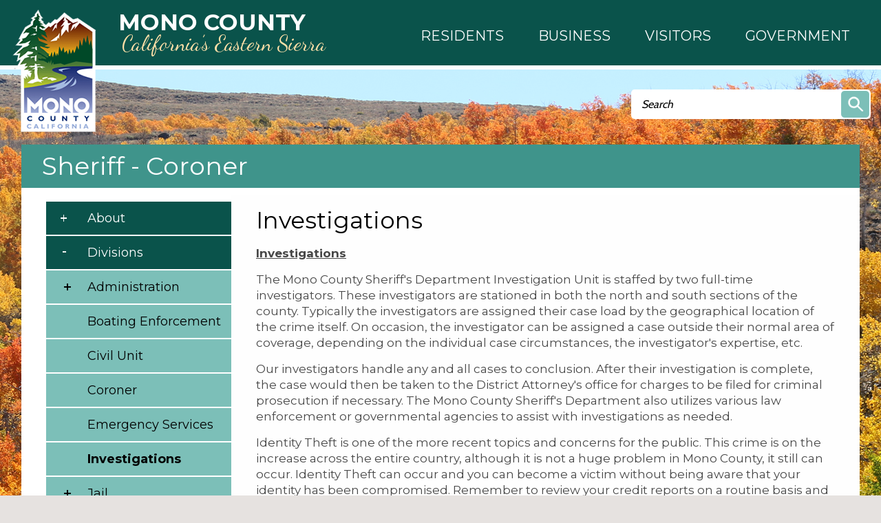

--- FILE ---
content_type: text/html; charset=utf-8
request_url: https://www.monosheriff.org/sheriff/page/investigations
body_size: 12656
content:
<!DOCTYPE html >
<!--[if IEMobile 7]><html id="html_background" class="iem7"><![endif]-->
<!--[if lte IE 6]><html id="html_background" class="lt-ie9 lt-ie8 lt-ie7"><![endif]-->
<!--[if (IE 7)&(!IEMobile)]><html id="html_background" class="lt-ie9 lt-ie8"><![endif]-->
<!--[if IE 8]><html id="html_background" class="lt-ie9"><![endif]-->
<!--[if (gte IE 9)|(gt IEMobile 7)]><!--><html id="html_background" lang="en" ><!--<![endif]-->

<head >
    <!-- add meta tags to ensure responsive design works in mobile browsers -->
    <meta charset="utf-8" />
    <meta http-equiv="x-ua-compatible" content="ie=edge" />
    <meta name="MobileOptimized" content="width" />
    <meta name="HandheldFriendly" content="true" />
    <meta name="viewport" content="width=device-width, initial-scale=1" />
    <!--[if IEMobile]><meta http-equiv="cleartype" content="on" /><![endif]-->
	
    <title>Investigations | Mono County California</title>
    <link type="text/css" rel="stylesheet" href="https://www.monosheriff.org/sites/default/files/css/css_xE-rWrJf-fncB6ztZfd2huxqgxu4WO-qwma6Xer30m4.css" media="all" />
<link type="text/css" rel="stylesheet" href="https://www.monosheriff.org/sites/default/files/css/css_Eo0Dzm017acuS1gIOB7ZZYmFv8SRKg5v8NYcPtjpZyE.css" media="all" />
<link type="text/css" rel="stylesheet" href="https://www.monosheriff.org/sites/default/files/css/css_x4OMiSA2k6ftSdsCj1pi1wbbgi9qYOmC4sW2pMtOmKM.css" media="all" />
<link type="text/css" rel="stylesheet" href="https://www.monosheriff.org/sites/default/files/css/css_Sh0MmV2YeiXe5v4HgEfI0ZsXR2yYGK2_8TzAFBX8MQs.css" media="all" />
    <script type="text/javascript" src="https://www.monosheriff.org/sites/default/files/js/js_YD9ro0PAqY25gGWrTki6TjRUG8TdokmmxjfqpNNfzVU.js"></script>
<script type="text/javascript" src="https://www.monosheriff.org/sites/default/files/js/js_SirS8aCh827FQ9tZGAAgXl36duM5h8ZCCtAouMZuu34.js"></script>
<script type="text/javascript" src="https://www.monosheriff.org/sites/default/files/js/js_-vBzY-96n85NVkHPO5T6NrbsDm8L6b5KrwlYv2svBK8.js"></script>
<script type="text/javascript">
<!--//--><![CDATA[//><!--
(function(i,s,o,g,r,a,m){i["GoogleAnalyticsObject"]=r;i[r]=i[r]||function(){(i[r].q=i[r].q||[]).push(arguments)},i[r].l=1*new Date();a=s.createElement(o),m=s.getElementsByTagName(o)[0];a.async=1;a.src=g;m.parentNode.insertBefore(a,m)})(window,document,"script","https://www.monosheriff.org/sites/default/files/googleanalytics/analytics.js?t3xnih","ga");ga("create", "UA-22821328-1", {"cookieDomain":"auto"});ga("send", "pageview");
//--><!]]>
</script>
<script type="text/javascript" src="https://www.monosheriff.org/sites/default/files/js/js_B5nzu5DHTHIMfheNF_pfIARWtbk66RdxA0cEdVyhSBQ.js"></script>
<script type="text/javascript">
<!--//--><![CDATA[//><!--
jQuery.extend(Drupal.settings, {"basePath":"\/","pathPrefix":"","setHasJsCookie":0,"ajaxPageState":{"theme":"aha_compass","theme_token":"T9MlfA_4hf2Ohey8-fDhCW9LkTNLCwAiYFldwsovPHc","js":{"sites\/all\/themes\/aha_compass\/js\/view\/calendar.js":1,"sites\/all\/modules\/aha_fasttrack\/aha_fasttrack_lightbox.js":1,"misc\/jquery.js":1,"misc\/jquery-extend-3.4.0.js":1,"misc\/jquery-html-prefilter-3.5.0-backport.js":1,"misc\/jquery.once.js":1,"misc\/drupal.js":1,"sites\/all\/modules\/aha_simplenews_extras\/aha_simplenews_extras.form.js":1,"sites\/all\/modules\/aha_microsite\/aha_microsite.js":1,"sites\/all\/modules\/extlink\/extlink.js":1,"sites\/all\/modules\/aha_google_ical\/aha_google_ical.js":1,"sites\/all\/modules\/jquerymenu\/jquerymenu.js":1,"sites\/all\/modules\/lightbox2\/js\/lightbox.js":1,"sites\/all\/modules\/google_analytics\/googleanalytics.js":1,"0":1,"sites\/all\/themes\/aha_compass\/js\/global-nav-mega-responsive.js":1,"sites\/all\/themes\/aha_compass\/js\/search.js":1,"sites\/all\/themes\/aha_compass\/js\/jquery-menu.js":1,"sites\/all\/themes\/aha_compass\/js\/random.js":1,"sites\/all\/themes\/aha_compass\/js\/search-page.js":1,"sites\/all\/themes\/aha_compass\/js\/monocounty.js":1,"sites\/all\/themes\/aha_compass\/js\/min-height.js":1,"sites\/all\/themes\/aha_compass\/js\/general-plan.js":1,"sites\/all\/themes\/aha_compass\/js\/relocate.js":1,"sites\/all\/themes\/aha_compass\/js\/minwidth.js":1,"sites\/all\/themes\/aha_compass\/js\/accessibility-mega-menu.js":1,"sites\/all\/themes\/aha_compass\/js\/table.js":1,"sites\/all\/themes\/aha_compass\/js\/responsive-alerts.js":1,"sites\/all\/themes\/aha_compass\/js\/respond.min.js":1},"css":{"modules\/system\/system.base.css":1,"modules\/system\/system.menus.css":1,"modules\/system\/system.messages.css":1,"modules\/system\/system.theme.css":1,"sites\/all\/modules\/simplenews\/simplenews.css":1,"sites\/all\/modules\/calendar\/css\/calendar_multiday.css":1,"sites\/all\/modules\/date\/date_api\/date.css":1,"sites\/all\/modules\/date\/date_popup\/themes\/datepicker.1.7.css":1,"sites\/all\/modules\/date\/date_repeat_field\/date_repeat_field.css":1,"modules\/field\/theme\/field.css":1,"sites\/all\/modules\/logintoboggan\/logintoboggan.css":1,"modules\/node\/node.css":1,"modules\/search\/search.css":1,"modules\/user\/user.css":1,"sites\/all\/modules\/video_filter\/video_filter.css":1,"sites\/all\/modules\/extlink\/extlink.css":1,"sites\/all\/modules\/views\/css\/views.css":1,"sites\/all\/modules\/aha_fasttrack\/aha_fasttrack.css":1,"sites\/all\/modules\/ckeditor\/css\/ckeditor.css":1,"sites\/all\/modules\/ctools\/css\/ctools.css":1,"sites\/all\/modules\/jquerymenu\/jquerymenu.css":1,"sites\/all\/modules\/lightbox2\/css\/lightbox.css":1,"sites\/all\/modules\/taxonomy_access\/taxonomy_access.css":1,"sites\/all\/modules\/openlayers\/css\/openlayers.css":1,"sites\/all\/modules\/geofield\/includes\/behaviors\/css\/openlayers_behavior_geofield.css":1,"sites\/all\/modules\/print\/print_ui\/css\/print_ui.theme.css":1,"sites\/all\/modules\/addtoany\/addtoany.css":1,"sites\/all\/modules\/aha_simplenews_extras\/aha_simplenews_extras.css":1,"sites\/all\/themes\/aha_compass\/css\/style.css":1,"sites\/all\/themes\/aha_compass\/css\/custom.css":1,"sites\/all\/themes\/aha_compass\/css\/normalize.css":1}},"jquerymenu":{"hover":0,"animate":1,"edit_link":1},"lightbox2":{"rtl":0,"file_path":"\/(\\w\\w\/)public:\/","default_image":"\/sites\/all\/modules\/lightbox2\/images\/brokenimage.jpg","border_size":10,"font_color":"000","box_color":"fff","top_position":"","overlay_opacity":"0.8","overlay_color":"000","disable_close_click":1,"resize_sequence":0,"resize_speed":400,"fade_in_speed":400,"slide_down_speed":600,"use_alt_layout":0,"disable_resize":0,"disable_zoom":0,"force_show_nav":0,"show_caption":1,"loop_items":1,"node_link_text":"","node_link_target":0,"image_count":"Image !current of !total","video_count":"Video !current of !total","page_count":"Page !current of !total","lite_press_x_close":"press \u003Ca href=\u0022#\u0022 onclick=\u0022hideLightbox(); return FALSE;\u0022\u003E\u003Ckbd\u003Ex\u003C\/kbd\u003E\u003C\/a\u003E to close","download_link_text":"","enable_login":false,"enable_contact":false,"keys_close":"c x 27","keys_previous":"p 37","keys_next":"n 39","keys_zoom":"z","keys_play_pause":"32","display_image_size":"original","image_node_sizes":"()","trigger_lightbox_classes":"","trigger_lightbox_group_classes":"","trigger_slideshow_classes":"","trigger_lightframe_classes":"","trigger_lightframe_group_classes":"","custom_class_handler":0,"custom_trigger_classes":"","disable_for_gallery_lists":true,"disable_for_acidfree_gallery_lists":true,"enable_acidfree_videos":true,"slideshow_interval":5000,"slideshow_automatic_start":true,"slideshow_automatic_exit":true,"show_play_pause":true,"pause_on_next_click":false,"pause_on_previous_click":true,"loop_slides":false,"iframe_width":600,"iframe_height":400,"iframe_border":1,"enable_video":0,"useragent":"Mozilla\/5.0 (Macintosh; Intel Mac OS X 10_15_7) AppleWebKit\/537.36 (KHTML, like Gecko) Chrome\/131.0.0.0 Safari\/537.36; ClaudeBot\/1.0; +claudebot@anthropic.com)"},"openlayers":{"maps":{"openlayers-map":{"width":"100%","height":"200px","image_path":"sites\/all\/modules\/openlayers\/themes\/default_dark\/img\/","css_path":"sites\/all\/modules\/openlayers\/themes\/default_dark\/style.css","proxy_host":"","hide_empty_map":0,"center":{"initial":{"centerpoint":"0,0","zoom":"13"},"restrict":{"restrictextent":0,"restrictedExtent":""}},"behaviors":{"openlayers_behavior_geofield":{"geofield":""},"openlayers_behavior_navigation":{"zoomWheelEnabled":0,"zoomBoxEnabled":0,"documentDrag":0,"navigation":""},"openlayers_behavior_panzoom":{"panzoom":""},"openlayers_behavior_popup":{"layers":{"geofield_formatter":0},"panMapIfOutOfView":0,"keepInMap":1},"openlayers_behavior_keyboarddefaults":{"keyboarddefaults":""},"openlayers_behavior_layerswitcher":{"ascending":1,"sortBaseLayer":"0","roundedCorner":1,"roundedCornerColor":"#222222","maximizeDefault":0,"layerswitcher":""},"openlayers_behavior_attribution":{"separator":""},"openlayers_behavior_zoomtolayer":{"zoomtolayer":{"osm_mapnik":"osm_mapnik","geofield_formatter":"geofield_formatter"},"point_zoom_level":"14","zoomtolayer_scale":"1"}},"default_layer":"osm_mapnik","layers":{"geofield_formatter":{"layer_type":"openlayers_layer_type_raw","projection":"EPSG:900913","features":[],"layer_handler":"openlayers_raw","vector":true,"isBaseLayer":false,"serverResolutions":[156543.0339,78271.51695,39135.758475,19567.8792375,9783.93961875,4891.969809375,2445.9849046875,1222.9924523438,611.49622617188,305.74811308594,152.87405654297,76.437028271484,38.218514135742,19.109257067871,9.5546285339355,4.7773142669678,2.3886571334839,1.1943285667419,0.59716428337097,0.29858214169741,0.1492910708487,0.074645535424352],"resolutions":[156543.0339,78271.51695,39135.758475,19567.8792375,9783.93961875,4891.969809375,2445.9849046875,1222.9924523438,611.49622617188,305.74811308594,152.87405654297,76.437028271484,38.218514135742,19.109257067871,9.5546285339355,4.7773142669678,2.3886571334839,1.1943285667419,0.59716428337097,0.29858214169741,0.1492910708487,0.074645535424352],"base_url":null,"transitionEffect":"resize","weight":0,"title":"Placeholder for Geofield Formatter"},"osm_mapnik":{"isBaseLayer":true,"attribution":"\u0026copy;\u003Ca href=\u0022http:\/\/creativecommons.org\/licenses\/by-sa\/2.0\/\u0022\u003ECCBYSA\u003C\/a\u003E \u003Ca href=\u0022http:\/\/www.openstreetmap.org\/copyright\u0022\u003E\u0026copy; OpenStreetMap contributors\u003C\/a\u003E","projection":"EPSG:3857","layer_type":"openlayers_layer_type_xyz","url":"http:\/\/tile.openstreetmap.org\/${z}\/${x}\/${y}.png","wrapDateLine":true,"layer_handler":"xyz","sphericalMercator":true,"zoomOffset":0,"resolutions":[156543.0339,78271.51695,39135.758475,19567.8792375,9783.93961875,4891.969809375,2445.9849046875,1222.9924523438,611.49622617188,305.74811308594,152.87405654297,76.437028271484,38.218514135742,19.109257067871,9.5546285339355,4.7773142669678,2.3886571334839,1.1943285667419],"serverResolutions":[156543.0339,78271.51695,39135.758475,19567.8792375,9783.93961875,4891.969809375,2445.9849046875,1222.9924523438,611.49622617188,305.74811308594,152.87405654297,76.437028271484,38.218514135742,19.109257067871,9.5546285339355,4.7773142669678,2.3886571334839,1.1943285667419,0.59716428337097,0.29858214169741,0.1492910708487,0.074645535424352],"base_url":null,"transitionEffect":"resize","weight":0,"title":"OSM Mapnik"}},"layer_weight":{"properties_openlayers_1":"0","business_directory_openlayers_1":"0","geofield_formatter":"0","embedded_groups_openlayers_1":"0","embedded_pages_openlayers_1":"0","openlayers_geojson_picture_this":"0","parks_new_openlayers_1":"0","projects_new_openlayers_1":"0","openlayers_kml_example":"0"},"layer_styles":{"openlayers_kml_example":"0","openlayers_geojson_picture_this":"0","parks_new_openlayers_1":"0","projects_new_openlayers_1":"0","embedded_pages_openlayers_1":"0","embedded_groups_openlayers_1":"0","properties_openlayers_1":"0","business_directory_openlayers_1":"0","geofield_formatter":"default_marker_red"},"layer_styles_select":{"openlayers_kml_example":"0","openlayers_geojson_picture_this":"0","parks_new_openlayers_1":"0","projects_new_openlayers_1":"0","embedded_pages_openlayers_1":"0","embedded_groups_openlayers_1":"0","properties_openlayers_1":"0","business_directory_openlayers_1":"0","geofield_formatter":"default_marker_blue"},"layer_activated":{"geofield_formatter":"geofield_formatter","openlayers_kml_example":0,"openlayers_geojson_picture_this":0,"parks_new_openlayers_1":0,"projects_new_openlayers_1":0,"embedded_pages_openlayers_1":0,"embedded_groups_openlayers_1":0,"properties_openlayers_1":0,"business_directory_openlayers_1":0},"layer_switcher":{"geofield_formatter":0,"openlayers_kml_example":0,"openlayers_geojson_picture_this":0,"parks_new_openlayers_1":0,"projects_new_openlayers_1":0,"embedded_pages_openlayers_1":0,"embedded_groups_openlayers_1":0,"properties_openlayers_1":0,"business_directory_openlayers_1":0},"projection":"EPSG:3857","displayProjection":"EPSG:4326","styles":{"default":{"pointRadius":"6","fillColor":"#888888","strokeColor":"#222222","strokeWidth":"4","fillOpacity":"0.5","strokeOpacity":"0.7"},"select":{"pointRadius":"6","fillColor":"#222222","strokeColor":"#888888","strokeWidth":"4","fillOpacity":"0.7","strokeOpacity":"0.8"},"temporary":{"pointRadius":"6","fillColor":"#888888","strokeColor":"#222222","strokeWidth":"4","fillOpacity":"0.5","strokeOpacity":"0.7"},"default_marker_red":{"externalGraphic":"https:\/\/www.monosheriff.org\/sites\/all\/modules\/openlayers\/themes\/default_dark\/img\/marker-red.png","pointRadius":6,"fillColor":"#FFA500","strokeColor":"#FFA500","strokeWidth":3,"fillOpacity":0.25,"strokeOpacity":1,"strokeLinecap":"round","strokeDashstyle":"solid","graphicWidth":21,"graphicHeight":25,"graphicOpacity":1,"graphicXOffset":-10,"graphicYOffset":-25,"labelAlign":"cm"},"default_marker_blue":{"externalGraphic":"https:\/\/www.monosheriff.org\/sites\/all\/modules\/openlayers\/themes\/default_dark\/img\/marker-blue.png","graphicWidth":21,"graphicHeight":25,"graphicXOffset":-10,"graphicYOffset":-25}},"map_name":"page_display_map","id":"openlayers-map","maxExtent":[-20037508.34,-20037508.34,20037508.34,20037508.34],"errors":false}}},"video_filter":{"url":{"ckeditor":"\/video_filter\/dashboard\/ckeditor"},"modulepath":"sites\/all\/modules\/video_filter"},"urlIsAjaxTrusted":{"\/sheriff\/page\/investigations":true},"extlink":{"extTarget":"_blank","extClass":0,"extLabel":"(link is external)","extImgClass":0,"extSubdomains":1,"extExclude":"","extInclude":".*fileattachments.*","extCssExclude":"","extCssExplicit":"","extAlert":0,"extAlertText":"This link will take you to an external web site. We are not responsible for their content.","mailtoClass":0,"mailtoLabel":"(link sends e-mail)"},"googleanalytics":{"trackOutbound":1,"trackMailto":1,"trackDownload":1,"trackDownloadExtensions":"7z|aac|arc|arj|asf|asx|avi|bin|csv|doc|docx|exe|flv|gif|gz|gzip|hqx|jar|jpe?g|js|mp(2|3|4|e?g)|mov(ie)?|msi|msp|pdf|phps|png|ppt|pptx|qtm?|ra(m|r)?|sea|sit|tar|tgz|torrent|txt|wav|wma|wmv|wpd|xls|xlsx|xml|z|zip"}});
//--><!]]>
</script>
</head>
<body id="background" class="html not-front not-logged-in one-sidebar sidebar-first page-node page-node- page-node-8082 node-type-page taxterm-sheriff taxterm-name-sheriffcoroner taxterm-tid-502 taxterm-name-webpage taxterm-tid-47 page-sheriff-page-investigations" >
    <div id="skip-link" role="complementary">
    	<a href="#main-content" class="element-invisible element-focusable">Skip to main content</a>
    </div>
        
<div class="page-outer" role="region" aria-label="Page Content">

  <a class="mobile-nav-toggle" role="button" aria-haspopup="true" aria-expanded="false" tabindex="3" title="Navigation Menu"></a>
  <div class="mobile-subnav-placeholder"></div> 

	<!-- START CONTAINER 1-->
    <div class="container1-wrapper">
        <div class="container1">
                            <div class="logo-wrapper">
                    <a href="/" title="Home" rel="home" id="logo">
                        <img src="https://www.monosheriff.org/sites/all/themes/aha_compass/logo.png" alt="Home" />
                        <div class="logo-text-wrapper" role="heading" aria-level="1">
                            <span class="logo-text logo-text__city">Mono County</span>
                            <span class="logo-text logo-text__state">California’s Eastern Sierra</span>
                        </div>
                    </a>
                </div>
                                                    <div class="global-nav-mega-wrapper">
                	<!-- Uncomment out the below line to switch to a custom design with mega menus -->
					<div id="search-catcher"></div>
                      <div class="region region-global-nav-mega">
    <div id="block-views-mega-menu-node-block" class="block block-views">
    <div class='block-header'>
                            </div>
    <div class="block-content">
    	<div class="view view-mega-menu-node view-id-mega_menu_node view-display-id-block view-dom-id-1b546a8e2da710d2e2bd14fb9c89fd8e">
        
  
  
      <div class="view-content">
        <div class="views-row views-row-1 views-row-odd views-row-first views-row-last">
      
  <div class="views-field views-field-body">        <div class="field-content"><nav id="mega_menu">
	<ul id="top_level_mega" class="hover_effect" role="menu">
		<li class="mega_link mega_link_1 aha-focus">
		    <a role="button" aria-haspopup="true" aria-expanded="false">
		    	<span class="mega-title mega-title-line1">Residents</span>
                <span class="mega-title mega-title-line2"></span>
            </a>
            <div class="hover_effect mega_hover_wrapper">
				<p class="mega_hide">Column 1</p>
<ul class="column column_1"><li><strong>COMMUNITY INTERESTS</strong></li>
<li><a href="/business/mono-county">About Mono County</a></li>
<li><a href="/public-health/page/mono-county-access-functional-needs-afn-registry">Access &amp; Functional Needs</a></li>
<li><a href="/broadband">Broadband / Digital 395</a></li>
<li><a href="https://on.mono.ca.gov/SuddenlinkEscalation">Suddenlink Issue Escalation</a></li>
<li><a href="/facilities/page/community-centers">Community Centers</a></li>
<li><a href="https://ready.mono.ca.gov/">Ready.mono</a></li>
<li><a href="/roads/page/county-road-closures">Road Closures</a></li>
<li><a href="/community-development/page/short-termtransient-rentals">Short-Term / Transient Rentals</a></li>
<li><a href="/roads/page/snow-removal-county-road-maintenance">Snow Removal</a></li>
<li><a href="/solid-waste">Trash &amp; Recycling</a></li>
<li><a href="https://www.monocounty.org/things-to-do/"><strong>Recreation</strong></a></li>
<li><a href="https://www.mammothtrails.org">Mammoth Lakes Trail System</a></li>
<li><a href="/facilities/page/parks-recreation-areas">Parks &amp; Recreation Areas</a></li>
<li><a href="/cao/page/special-events">Special Events</a></li>
<li><a href="/sustainable-recreation">Sustainable Recreation</a></li>
<li> </li>
</ul><p class="mega_hide">Column 2</p>
<ul class="column column_2"><li><strong>CIVIC RESOURCES</strong></li>
<li><a href="https://redistricting.monocounty.ca.gov">2021 Supervisorial Redistricting</a><br />
	 </li>
<li><a href="/bos">Your Representatives</a></li>
<li><a href="/elections">Elections</a></li>
<li><a href="https://www.townofmammothlakes.ca.gov">Town of Mammoth Lakes</a></li>
<li><a href="http://www.esusd.org">Eastern Sierra Unified School District.</a></li>
<li><a href="http://www.mammothusd.org">Mammoth Unified School District</a></li>
</ul><p class="mega_hide">Column 3</p>
<ul class="column column_3"><li><strong>COUNTY RESOURCES</strong></li>
<li><a href="/it/page/physical-addressing">Addressing</a></li>
<li><a href="/animal">Animal Control</a></li>
<li><a href="/behavioral-health">Behavioral Health</a></li>
<li><a href="/building/page/building-permit-applications-0">Building Permits</a></li>
<li><a href="/facilities/page/cemeteries">Cemeteries</a></li>
<li><a href="/child-support">Child Support Services</a></li>
<li><a href="https://www.first5mono.org/" target="_blank">First 5</a></li>
<li><a href="/planning/page/general-plan">General Plan</a></li>
<li><a href="https://www.monocounty.ca.gov/HHS">Health and Human Services</a></li>
<li><a href="https://gis.mono.ca.gov">Mapping (GIS)</a></li>
<li><a href="/rpac ">RPACs</a></li>
<li><a href="/sheriff">Sheriff</a></li>
<li><a href="/tax">Tax Bills</a></li>
<li><a href="http://www.inyocounty.us/vso/">Veterans Services</a></li>
<li><a href="/clerk/page/vital-records">Vital Records</a></li>
</ul><p class="mega_hide">Column 4</p>
<ul class="column column_4"><li><a href="/calendar"><strong>County Calendar</strong></a></li>
<li> </li>
<li><a href="/jobs"><strong>Mono County Jobs</strong></a></li>
<li> </li>
<li><a href="/stay-connected"><strong>Newsletter Subscriptions</strong></a></li>
<li> </li>
<li><a href="/news"><strong>News &amp; Information</strong></a></li>
</ul>			</div>
		</li>
		<li class="mega_link mega_link_2 aha-focus">
			<a role="button" aria-haspopup="true" aria-expanded="false">
			    <span class="mega-title mega-title-line1">Business</span>
                <span class="mega-title mega-title-line2"></span>
            </a>
            <div class="hover_effect mega_hover_wrapper">
				<p class="mega_hide">Column 1</p>
<ul class="column column_1"><li><a href="/business"><strong>Business Development</strong></a></li>
<li><a href="/business/page/open">Open a Business</a></li>
<li><a href="/business/support">Business Support</a></li>
<li><a href="/business/financing">Business Financing</a></li>
<li><a href="/business/incentives">Business Incentives</a></li>
<li><a href="/business/workforce-services">Workforce Services</a></li>
<li> </li>
<li><strong>RELOCATE HERE</strong></li>
<li><a href="/business/mono-county">Why Mono County</a></li>
</ul><p class="mega_hide">Column 2</p>
<ul class="column column_2"><li><a href="/"><strong>CHAMBERS OF COMMERCE</strong></a></li>
<li><a href="http://www.northernmonochamber.com/">Northern Mono</a></li>
<li><a href="http://www.bridgeportcalifornia.com/">Bridgeport</a></li>
<li><a href="http://leevining.com/">Lee Vining</a></li>
<li><a href="http://junelakeloop.org/">June Lake Loop</a></li>
<li><a href="http://www.mammothlakeschamber.org/">Mammoth Lakes</a></li>
</ul><p class="mega_hide">Column 3</p>
<ul class="column column_3"><li><strong>COUNTY RESOURCES</strong></li>
<li><a href="/it/page/physical-addressing">Addressing</a></li>
<li><a href="/rfps">Bids and RFPs</a></li>
<li><a href="/Broadband">Broadband &amp; Digital 395</a></li>
<li><a href="https://on.mono.ca.gov/SuddenlinkEscalation">Suddenlink Issue Escalation</a></li>
<li><a href="/building/page/building-permit-applications-0">Building Permits</a></li>
<li><a href="/tax/page/business-license-application">Business Licenses</a></li>
<li><a href="/cao/page/community-centers">Community Centers</a></li>
<li><a href="/economic">Economic Development</a></li>
<li><a href="/clerk/page/fictitious-business-name-statement-fbn">Fictitious Business Name</a></li>
<li><a href="/economic/page/filming-mono-county">Film Permits</a></li>
<li><a href="/environmental-health/page/food">Food Management</a></li>
<li><a href="https://gis.mono.ca.gov">Mapping (GIS)</a></li>
<li><a href="/cao/page/special-events">Special Events</a></li>
<li><a href="https://library.municode.com/ca/mono_county/codes/code_of_ordinances?nodeId=TIT19ZO">Land Use / Zoning</a></li>
</ul><p class="mega_hide">Column 4</p>
<ul class="column column_4"></ul>			</div>
		</li>
		<li class="mega_link mega_link_3 aha-focus">
			<a role="button" aria-haspopup="true" aria-expanded="false">
			    <span class="mega-title mega-title-line1">Visitors</span>
                <span class="mega-title mega-title-line2"></span>
            </a>
            <div class="hover_effect mega_hover_wrapper">
				<p class="mega_hide">Column 1</p>
<ul class="column column_1"><li><strong><a href="/">VISITOR INFO</a></strong></li>
<li><a href="https://www.monocounty.org">Mono County</a></li>
<li><a href="https://www.visitmammoth.com">Town of Mammoth Lakes</a></li>
<li><a href="https://www.monocounty.ca.gov/business/mono-county">About Mono County</a></li>
<li> </li>
<li><strong><a href="/">SOCIAL MEDIA</a></strong></li>
<li><a href="https://www.facebook.com/countyofmono/">Mono County Official Facebook</a></li>
<li><a href="https://www.instagram.com/monocountyofficial/">Mono County Official Instagram</a></li>
<li><a href="https://www.facebook.com/VisitEasternSierra/">Mono County Tourism Facebook</a></li>
<li><a href="https://www.facebook.com/MonoSheriff/">Sheriff Facebook</a></li>
</ul><p class="mega_hide"><strong>Column 2</strong></p>
<ul class="column column_2"><li><strong>COMMUNITY INTERESTS</strong></li>
<li><a href="/broadband">Broadband / Digital 395</a></li>
<li><a href="/cao/page/community-centers">Community Centers</a></li>
<li><a href="/roads/page/county-road-closures">Road Closures</a></li>
<li><a href="/community-development/page/short-termtransient-rentals">Short-Term / Transient Rentals</a></li>
<li><a href="/roads/page/snow-removal-county-road-maintenance">Snow Removal</a></li>
<li><a href="/solid-waste">Trash &amp; Recycling</a></li>
<li> </li>
<li><a href="https://www.monocounty.org/things-to-do/"><strong>Recreation</strong></a></li>
<li><a href="https://www.mammothtrails.org">Mammoth Lakes Trail System</a></li>
<li><a href="/facilities/page/parks-recreation-areas">Parks &amp; Recreation Areas</a></li>
<li> </li>
</ul><p class="mega_hide"><strong>Column 3</strong></p>
<ul class="column column_3"><li><strong>COUNTY RESOURCES</strong></li>
<li><a href="/cao/page/community-centers">Community Centers</a></li>
<li><a href="/contact">Contact the County</a></li>
<li><a href="/jobs">Job Opportunities</a></li>
<li><a href="https://gis.mono.ca.gov">Mapping (GIS)</a></li>
<li><a href="/directory">Staff Directory</a></li>
<li><a href="/services">Services Director</a></li>
<li><a href="https://library.municode.com/ca/mono_county/codes/code_of_ordinances">County Codes</a></li>
<li><a href="/calendar">Events</a></li>
<li><a href="/news">News</a></li>
</ul><p class="mega_hide"><strong>Column 4</strong></p>
<ul class="column column_4"><li><a href="/calendar"><strong>County Calendar</strong></a></li>
<li> </li>
<li><a href="/jobs"><strong>Mono County Jobs</strong></a></li>
<li> </li>
<li><a href="/stay-connected"><strong>Newsletter Subscriptions</strong></a></li>
<li> </li>
<li><a href="/news"><strong>News &amp; Information</strong></a></li>
</ul>			</div>
		</li>
		<li class="mega_link mega_link_4 aha-focus">
			<a role="button" aria-haspopup="true" aria-expanded="false">
			    <span class="mega-title mega-title-line1">Government</span>
                <span class="mega-title mega-title-line2"></span>
            </a>
            <div class="hover_effect mega_hover_wrapper">
				<p class="mega_hide">Column 1</p>
<ul class="column column_1"><li><strong><a href="/bos">Board of Supervisors</a></strong></li>
<li><a href="/rpac"><strong>RPACs</strong></a></li>
<li><a href="https://library.municode.com/ca/mono_county/codes/code_of_ordinances"><strong>County Code</strong></a></li>
<li><strong>BOARDS AND COMMITTEES</strong></li>
<li><a href="/aluc">Airport Land Use Commission</a></li>
<li><a href="/assessment-appeals">Assessment Appeals Board</a></li>
<li><a href="/behavioral-health/page/advisory-board">Behavioral Health Advisory Board</a></li>
<li><a href="/capc">Child Abuse Prevention Council</a></li>
<li><a href="/cpt">Collaborative Planning Team</a></li>
<li><a href="/page/special-districts-and-service-areas">Special Districts and Service Areas</a></li>
<li><a href="https://www.first5mono.org/" target="_blank">First 5 Commission</a></li>
</ul><p class="mega_hide">Column 2</p>
<ul class="column column_2"><li><strong>BOARDS AND COMMITTEES</strong></li>
<li><a href="/housing-authority">Housing Authority</a></li>
<li><a href="/ldtac">Land Development Technical Advisory Committee</a></li>
<li><a href="/lafco">Local Agency Formation Commission</a></li>
<li><a href="/ltc">Local Transportation Commission</a></li>
<li><a href="/lvhac">Long Valley HAC</a></li>
<li><a href="/planning-commission">Planning Commission</a></li>
<li><a href="/solid-waste/page/solid-waste-task-force">Solid Waste Task Force</a></li>
<li><a href="/tourismcommission">Tourism &amp; Film Commission</a></li>
<li><a href="/tri-valley-groundwater">Tri-Valley Groundwater Management District</a></li>
<li><a href="/wcdrc">Wheeler Crest Design Review Committee</a></li>
</ul><p class="mega_hide">Column 3</p>
<ul class="column column_3"><li><strong>DEPARTMENTS</strong></li>
<li><a href="/cao">Administration</a></li>
<li><a href="https://www.inyocounty.us/services/agriculture">Ag Commissioner</a></li>
<li><a href="/animal">Animal Services</a></li>
<li><a href="/assessor">Assessor</a></li>
<li><a href="/auditor">Auditor - Controller</a></li>
<li><a href="/behavioral-health">Behavioral Health</a></li>
<li><a href="/child-support">Child Support Services</a></li>
<li><a href="/clerk">Clerk Recorder</a></li>
<li><a href="/community-development">Community Development</a></li>
<li><a href="/counsel">County Counsel</a></li>
<li><a href="/da">District Attorney</a></li>
<li><a href="/economic">Economic Development</a></li>
<li><a href="/elections">Elections</a></li>
<li><a href="/ems">EMS</a></li>
</ul><p class="mega_hide">Column 4</p>
<ul class="column column_4"><li><strong>DEPARTMENTS</strong></li>
<li><a href="/environmental-health">Environmental Health</a></li>
<li><a href="https://www.monocounty.ca.gov/HHS">Health and Human Services</a></li>
<li><a href="/hr">Human Resources</a></li>
<li><a href="/it">Information Technology</a></li>
<li><a href="/probation">Probation</a></li>
<li><a href="/publicworks">Public Works</a></li>
<li><a href="/sheriff">Sheriff - Coroner</a></li>
<li><a href="/tax">Treasurer - Tax Collector</a></li>
<li><a href="http://www.inyocounty.us/vso/">Veteran Services</a></li>
<li><a href="https://www.monocounty.ca.gov/wildfire">Wildfire Mitigation</a></li>
<li><a href="/workforce-services">Workforce Services</a></li>
</ul>			</div>
		</li>
    </ul>
</nav></div>  </div>  </div>
    </div>
  
  
  
  
  
  
</div>    </div>
</div>
  </div>
                </div>
                    </div>
        <div class="container1-ornament"></div>
    </div>
	<!-- END CONTAINER 1-->


	<!-- START CONTAINER 2-->
	<div class="container2-wrapper">
    	<div class="header-wrapper">  <div class="region region-header">
    <div id="block-search-form" class="block block-search">
    <div class='block-header'>
                            </div>
    <div class="block-content">
    	<form action="/sheriff/page/investigations" method="post" id="search-block-form" accept-charset="UTF-8"><div><div class="container-inline">
     <!-- BAha change 20170911 - replace H2 tag with div tag to fix accessibility error of headers being out of sequence -->
    <div class="element-invisible">Search form</div>
    <div class="form-item form-type-textfield form-item-search-block-form">
  <label class="element-invisible" for="edit-search-block-form--2">Search </label>
 <input title="Enter the terms you wish to search for." type="text" id="edit-search-block-form--2" name="search_block_form" value="" size="15" maxlength="128" class="form-text" />
</div>
<div class="form-actions form-wrapper" id="edit-actions"><input type="submit" id="edit-submit" name="op" value="Search" class="form-submit" /></div><input type="hidden" name="form_build_id" value="form-7oWt7iVFep3nB4DFgh8Fih08AvBTNWJ8h1zh7z1lcvM" />
<input type="hidden" name="form_id" value="search_block_form" />
</div>
</div></form>    </div>
</div>
  </div>
</div>    	<div class="container2">
              <div class="region region-above-content">
    <div id="block-block-13" class="block block-block">
    <div class='block-header'>
                            </div>
    <div class="block-content">
    	<div class="view view-taxonomy-name-from-synonym view-id-taxonomy_name_from_synonym view-display-id-default view-dom-id-microsite_title">
        
  
  
      <div class="view-content">
        <div class="views-row views-row-1 views-row-odd views-row-first views-row-last">
      
  <div class="views-field views-field-name">        <span class="field-content microsite_name"><a href="/sheriff">Sheriff - Coroner</a></span>  </div>  </div>
    </div>
  
  
  
  
  
  
</div>    </div>
</div>
  </div>
			            <div class="main-content-wrapper"><div class="main" role="main">
            	<!-- <div class="above-content-wrapper"> --><!--</div> -->            					                <div class="content-outer-border"><div class="content-inner-border">
                                                                                <a id="main-content"></a>
                    <div class="title-wrapper"><h1 id="page-title">Investigations</h1></div>                      <div class="region region-content">
    <div id="block-system-main" class="block block-system">
    <div class='block-header'>
                            </div>
    <div class="block-content">
    	
<div id="node-8082" class="node node-page clearfix" about="/sheriff/page/investigations" typeof="sioc:Item foaf:Document">

      <span property="dc:title" content="Investigations" class="rdf-meta element-hidden"></span>
  


<div class="content_main">
<div class="field field-name-body field-type-text-with-summary field-label-hidden"><div class="field-items"><div class="field-item even" property="content:encoded"><p><strong><u>Investigations</u></strong></p>
<p>The Mono County Sheriff's Department Investigation Unit is staffed by two full-time investigators. These investigators are stationed in both the north and south sections of the county. Typically the investigators are assigned their case load by the geographical location of the crime itself. On occasion, the investigator can be assigned a case outside their normal area of coverage, depending on the individual case circumstances, the investigator's expertise, etc.</p>
<p>Our investigators handle any and all cases to conclusion. After their investigation is complete, the case would then be taken to the District Attorney's office for charges to be filed for criminal prosecution if necessary. The Mono County Sheriff's Department also utilizes various law enforcement or governmental agencies to assist with investigations as needed.</p>
<p>Identity Theft is one of the more recent topics and concerns for the public. This crime is on the increase across the entire country, although it is not a huge problem in Mono County, it still can occur. Identity Theft can occur and you can become a victim without being aware that your identity has been compromised. Remember to review your credit reports on a routine basis and watch for any unauthorized activity. If you determine that your identity has been stolen, below is a checklist to help assist you in dealing with the crime.</p>
<ol><li>Report the crime to your local law enforcement agency.<br />
	 </li>
<li>Report the crime to the three major credit bureaus - Experian (888) 397-3742; Equifax (800) 525-6285; TransUnion (800) 680-7289.<br />
	 </li>
<li>Call all creditors and advise them of the crime. Some creditors will ask you to fill out a fraud affidavit. If so, you can access this form from the Federal Trade Commission <a href="http://www.ftc.gov/bcp/edu/resources/forms/affidavit.pdf" target="_blank">website</a>.<br />
	 </li>
<li>Request information on any fraudulent accounts from your creditors.</li>
</ol><p>Remember these are only a few informational guidelines to assist you in dealing with Identity Theft. For further information, please visit the <a href="http://www.consumer.ftc.gov/features/feature-0014-identity-theft" target="_blank">Federal Trade Commission</a> or the <a href="http://www.ojp.usdoj.gov/programs/identitytheft.htm" target="_blank">US Department of Justice</a> websites for further details specifically related to Identity Theft.</p>
</div></div></div><div style="clear:both;"></div>

      <div class="link-wrapper">
      <ul class="links inline"><li class="print_html first last"><a href="/print/8082" title="Display a printer-friendly version of this page." class="print-page" onclick="window.open(this.href); return false" rel="nofollow"><img class="print-icon" typeof="foaf:Image" src="https://www.monosheriff.org/sites/all/modules/print/icons/print_icon.png" width="16px" height="16px" alt="Printer-friendly version" title="Printer-friendly version" /></a></li>
</ul>    </div>
  
  
</div> 
</div>

    </div>
</div>
  </div>
                </div></div>
			</div></div>
        	<div class="sidebar-first-wrapper">  <div class="region region-sidebar-first">
    <div id="block-jquerymenu-287" class="block block-jquerymenu">
    <div class='block-header'>
                            </div>
    <div class="block-content">
    	<!--[if IE]><div class="ie"><![endif]--><ul class="menu jquerymenu"><li  class="parent closed first"><span class="parent closed first"></span><a href="/sheriff/page/about-sheriffs-department">About</a><ul><li  class="first"><a href="/sheriff/page/department-history">Department History</a></li><li ><a href="/sheriff/page/mission-statement" title="Mission Statement">Mission Statement</a></li><li  class="last"><a href="/sheriff/page/sheriffs-office-photo-gallery">Sheriff&#039;s Office Photo Gallery</a></li></ul></li><li  class="parent open active-trail"><span class="parent open active-trail"></span><a href="/sheriff/page/divisions">Divisions</a><ul><li  class="parent closed first"><span class="parent closed first"></span><a href="/sheriff/page/administration">Administration</a><ul><li  class="first last"><a href="/sheriff/page/phil-west-lieutenant">Undersheriff Clint Dohmen</a></li></ul></li><li ><a href="/sheriff/page/boating-enforcement">Boating Enforcement</a></li><li ><a href="/sheriff/page/civil-unit">Civil Unit</a></li><li ><a href="/sheriff/page/coroner">Coroner</a></li><li ><a href="/sheriff/page/emergency-services">Emergency Services</a></li><li  class="active-trail active"><a href="/sheriff/page/investigations" class="active">Investigations</a></li><li  class="parent closed"><span class="parent closed"></span><a href="/sheriff/page/jail">Jail</a><ul><li  class="first"><a href="/facilities/page/mono-county-jail-project-under-construction">Mono County Jail (Under Construction)</a></li><li  class="last"><a href="/sheriff/page/annual-review-prison-rape-elimination-act-data">Annual Review</a></li></ul></li><li ><a href="/sheriff/page/mounted-patrol">Mounted Patrol</a></li><li ><a href="/sheriff/page/ohv">OHV</a></li><li ><a href="/sheriff/page/patrol">Patrol</a></li><li ><a href="/sheriff/page/property-and-evidence">Property and Evidence</a></li><li ><a href="/sheriff/page/school-resource-officer">School Resource Officer</a></li><li  class="last"><a href="/sheriff/page/search-and-rescue">Search and Rescue</a></li></ul></li><li  class="parent closed"><span class="parent closed"></span><a href="/sheriff/page/resources">Resources</a><ul><li  class="first"><a href="/sheriff/page/codered-emergency-alert-system">ReadyMono Emergency Alert System</a></li><li ><a href="/sheriff/page/citizen-rims">Citizen RIMS</a></li><li ><a href="/sheriff/page/livescan-fingerprinting">Livescan Fingerprinting</a></li><li ><a href="/sheriff/webform/report-crime">Report a Crime</a></li><li ><a href="/sheriff/page/megans-law">Megan&#039;s Law</a></li><li ><a href="/sheriff/page/vine-california-state-victim-notification-system">VINE - California State Victim Notification System</a></li><li ><a href="https://gis-monomammoth.opendata.arcgis.com/apps/99150893a8fa4b0aad1f6f71cecf657e/explore" title="https://gis-monomammoth.opendata.arcgis.com/apps/99150893a8fa4b0aad1f6f71cecf657e/explore">No Shooting Zones</a></li><li ><a href="/sheriff/page/court-services">Court Services</a></li><li ><a href="/sheriff/page/citizens-comments">Citizen&#039;s Comments</a></li><li ><a href="/sheriff/page/association-contracts">Association Contracts</a></li><li  class="last"><a href="/sheriff/page/links">Links</a></li></ul></li><li ><a href="/sheriff/page/concealed-weapons-permits-ccw">CCW</a></li><li  class="parent closed"><span class="parent closed"></span><a href="/sheriff/page/media">Media</a><ul><li  class="parent closed first"><span class="parent closed first"></span><a href="/news?field_microsite_tid=502">Press Releases</a><ul><li  class="first last"><a href="/sheriff/page/pack-fire-local-assistance-center-press-release">Pack Fire Local Assistance Center-Press Release</a></li></ul></li><li ><a href="/sheriff/page/previous-press-releases">Previous Press Releases</a></li><li  class="last"><a href="/sheriff/page/find-us-facebook" title="These are the official social media pages of the Mono County Sheriff&#039;s Office.">Social Media</a></li></ul></li><li  class="parent closed"><span class="parent closed"></span><a href="/sheriff/page/employment">Jobs</a><ul><li  class="first"><a href="/sheriff/page/public-safety-officer">Correctional Deputy</a></li><li ><a href="/sheriff/page/deputy-sheriff">Deputy Sheriff</a></li><li ><a href="/sheriff/page/volunteer">Volunteer</a></li><li  class="last"><a href="/sheriff/page/court-screener">Court Screener</a></li></ul></li><li  class="parent closed"><span class="parent closed"></span><a href="/sheriff/page/contact-us">Contact Us</a><ul><li  class="first"><a href="/sheriff/page/bridgeport-main-office">Bridgeport / Main Office</a></li><li ><a href="/sheriff/page/crowley-lake-sub-station">Crowley Lake Sub-Station</a></li><li ><a href="/sheriff/page/department-email-contacts">Department Email Contacts</a></li><li ><a href="/sheriff/page/june-lake-sub-station">June Lake Sub-Station</a></li><li ><a href="/sheriff/webform/report-crime">Report a Crime</a></li><li  class="last"><a href="/sheriff/page/superior-court-ca">Superior Court of CA</a></li></ul></li><li ><a href="/sheriff/page/sheriffs-office-policies" title="Sheriff Policies">Mono County Sheriff&#039;s Office Policies</a></li><li ><a href="/sheriff/page/no-shooting-zones">No Shooting Zones</a></li><li ><a href="/sheriff/page/records-0">Records</a></li><li  class="last"><a href="https://mcsd.crimegraphics.com/2013/default.aspx">Citizen RIMS</a></li></ul><!--[if IE]></div><![endif]-->    </div>
</div>
<div id="block-block-3" class="block block-block">
    <div class='block-header'>
                            <h2>Contact Information</h2>
                    </div>
    <div class="block-content">
    	<div class="view view-contact-info-block view-id-contact_info_block view-display-id-block view-dom-id-custom_contact">
        
  
  
      <div class="view-content">
        <div class="views-row views-row-1 views-row-odd views-row-first views-row-last">
      
  <div class="views-field views-field-body">        <div class="field-content"><p><strong>For Emergencies call 911<br />
Dispatch (760) 932-7549 ext. 7</strong></p>
<p><strong></strong></p>
</div>  </div>  
  <div class="views-field views-field-edit-node">        <span class="field-content"></span>  </div>  </div>
    </div>
  
  
  
  
  
  
</div>    </div>
</div>
<div id="block-simplenews-827" class="block block-simplenews">
    <div class='block-header'>
                            <h2>Sheriff Department Press Releases</h2>
                    </div>
    <div class="block-content">
    	      <p>Subscribe to Sheriff Department Press Releases by email</p>
  
      <form class="simplenews-subscribe" action="/sheriff/page/investigations" method="post" id="simplenews-block-form-827" accept-charset="UTF-8"><div><div class="form-item form-type-textfield form-item-mail">
  <label for="edit-mail">E-mail <span class="form-required" title="This field is required.">*</span></label>
 <input type="text" id="edit-mail" name="mail" value="" size="20" maxlength="128" class="form-text required" />
</div>
<input type="submit" id="edit-submit--2" name="op" value="Subscribe" class="form-submit" /><input type="hidden" name="form_build_id" value="form-VAamx7rfGQuKaHgVd4MT-tuNFkZYINtvKH6p1Y1JHMo" />
<input type="hidden" name="form_id" value="simplenews_block_form_827" />
</div></form>  
  
  
      </div>
</div>
  </div>
</div>     	</div>
	</div>
	<!-- END CONTAINER 2-->


	<!-- START CONTAINER 3-->
    <div class="container3-wrapper">
    	<div class="container3">
    		    		<div class="footer-wrapper">  <div class="region region-footer">
    <div id="block-block-74" class="block block-block">
    <div class='block-header'>
                            </div>
    <div class="block-content">
    	<p><a href="https://www.govtech.com/dc/digital-counties/Digital-Counties-Survey-2020--Winners-Announced.html" target="_blank"><img src="https://monocounty.ca.gov/sites/default/files/styles/full_node_primary/public/imageattachments/it/page/31023/cdg20-digcounties-winner-badge-1024x512.jpg?itok=L5deYneB" alt="Digital Counties Winner 2020 logo" ></a></p>
    </div>
</div>
<div id="block-menu-block-2" class="block block-menu-block">
    <div class='block-header'>
                            </div>
    <div class="block-content">
    	<div class="menu-block-wrapper menu-block-2 menu-name-menu--utility-links-menu parent-mlid-0 menu-level-1">
  <ul class="menu"><li class="first leaf menu-mlid-611"><a href="/">Home</a></li>
<li class="leaf menu-mlid-13321"><a href="/contact">Contact Us</a></li>
<li class="leaf menu-mlid-613"><a href="/sitemap">Sitemap</a></li>
<li class="last leaf menu-mlid-614"><a href="/user/login?current=node/8082">Staff Login</a></li>
</ul></div>
    </div>
</div>
<div id="block-block-51" class="block block-block">
    <div class='block-header'>
                            </div>
    <div class="block-content">
    	<div id="google_translate_element"></div><script type="text/javascript">
function googleTranslateElementInit() {
  new google.translate.TranslateElement({pageLanguage: 'en', includedLanguages: 'de,es,fr,hi,it,ko,ru,vi,zh-CN', layout: google.translate.TranslateElement.InlineLayout.SIMPLE}, 'google_translate_element');
}
</script><script type="text/javascript" src="//translate.google.com/translate_a/element.js?cb=googleTranslateElementInit"></script>    </div>
</div>
<div id="block-block-4" class="block block-block">
    <div class='block-header'>
                            </div>
    <div class="block-content">
    	<div id="site_credits"><a href="http://www.municodeweb.com" target="_blank">a municode design</a></div>    </div>
</div>
  </div>
</div>    	</div>
    </div>
	<!-- END CONTAINER 3-->
    <div id="image-preloader">
       <span id="preload-01"></span>
       <span id="preload-02"></span>
       <span id="preload-03"></span>
       <span id="preload-04"></span>
       <span id="preload-05"></span>
    </div>

</div> <!-- page-outer -->

    <script type="text/javascript" src="https://www.monosheriff.org/sites/default/files/js/js_DcbFfLsEqcPVyo5iPXW8AGevNNB0MqNgo6Ni7lkuTlw.js"></script>
</body><!-- END OF PAGE -->
</html>


--- FILE ---
content_type: text/plain
request_url: https://www.google-analytics.com/j/collect?v=1&_v=j102&a=357507856&t=pageview&_s=1&dl=https%3A%2F%2Fwww.monosheriff.org%2Fsheriff%2Fpage%2Finvestigations&ul=en-us%40posix&dt=Investigations%20%7C%20Mono%20County%20California&sr=1280x720&vp=1280x720&_u=IEBAAEABAAAAACAAI~&jid=1017739554&gjid=1137873620&cid=767415082.1769064923&tid=UA-22821328-1&_gid=818864809.1769064923&_r=1&_slc=1&z=51855803
body_size: -286
content:
2,cG-2NQL30DKE0